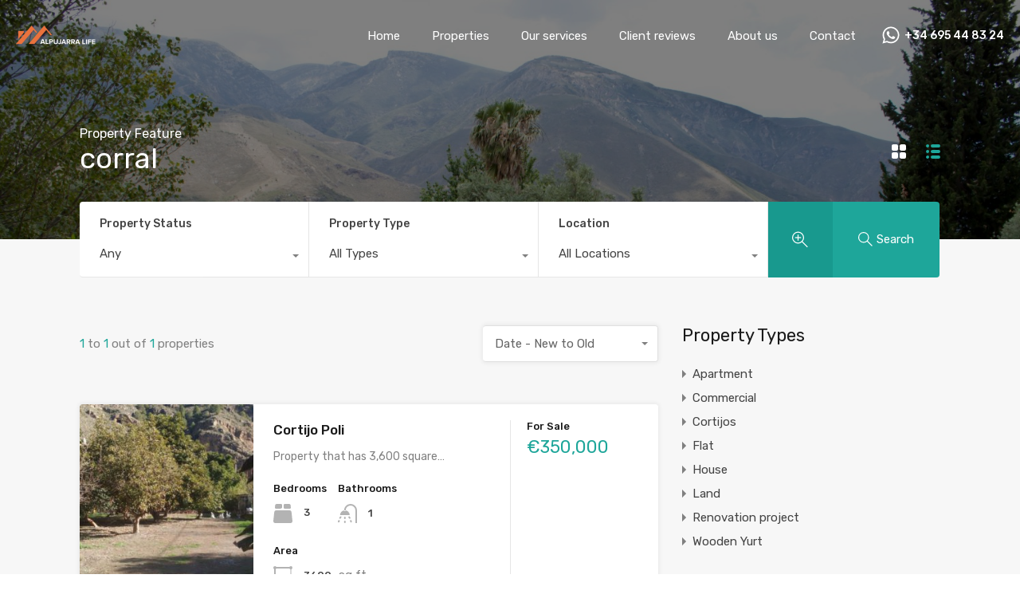

--- FILE ---
content_type: text/html; charset=UTF-8
request_url: https://alpujarralife.com/wp-admin/admin-ajax.php?action=inspiry_get_location_options&query=
body_size: 215
content:
[["orgiva","Orgiva"],["torvizcon","Torvizcon"],["lanjaron","Lanjaron"],["los-tablones","Los Tablones"],["almegijar","Almegijar"],["pampaneira","Pampaneira"],["tijola","Tijola"],["rubite","Rubite"],["mecina-fondales","Mecina Fondales"],["trevelez","Trevelez"],["soportujar","Soportujar"],["capileira","Capileira"],["sierra-de-la-contraviesa","Sierra de la Contraviesa"],["sierra-de-soportujar","Sierra de Soportujar"],["canar","Ca\u00f1ar"]]